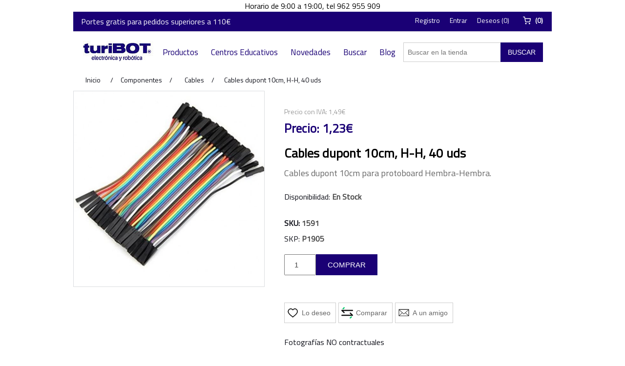

--- FILE ---
content_type: text/html; charset=utf-8
request_url: https://www.turibot.es/cables-dupont-10cm-para-protoboard-hembra-hembra-f-f-40-uds
body_size: 12244
content:
<!DOCTYPE html>
<html lang="es"  class="html-product-details-page">
<head>
    <title>Pack de 40 Cables Dupont de 10cm para Protoboard F-F | Turibot&#xD;</title>
    <meta http-equiv="Content-type" content="text/html;charset=UTF-8" />
    <meta name="description" content="Obt&#xE9;n los cables Dupont de 10 cm para protoboard, hembra-hembra de la mejor calidad en Turibot. Perfectos para tus proyectos con Arduino y Raspberry Pi. Paquete de 40 uds a un precio inmejorable. Compra ahora y potencia tus ideas electr&#xF3;nicas." />
    <meta name="keywords" content="" />
    <meta name="generator" content="nopCommerce" />
    <meta name="viewport" content="width=device-width, initial-scale=1" />

    <!-- Gestión de cookies -->
    <link rel="stylesheet" href="https://pdcc.gdpr.es/pdcc.min.css" />
    <script charset="utf-8" src="https://pdcc.gdpr.es/pdcc.min.js"></script>
    <script type="text/javascript">
        PDCookieConsent.config({
    "defaultLang": "es",
    "brand": {
        "dev": true,
        "name": "Turibot electr&oacutenica, sl",
        "url": "https://www.turibot.es",
        "websiteOwner": "Turibot"
    },
    "cookiePolicyLink": "https://www.turibot.es/politica-de-cookies",
    "hideModalIn": [
        "https://sitioweb.com/politica-cookies",
        "https://sitioweb.com/aviso-legal",
        "https://sitioweb.com/politica-privacidad"
    ],
    "showBadges": false,
    "styles": {
        "primaryButton": {
            "bgColor": "#fab36b",
            "txtColor": "#000000"
        },
        "secondaryButton": {
            "bgColor": "#bfbfbf",
            "txtColor": "#000000"
        },
        "cookieButton": {
            "activedColor": "#f88410",
            "disabledColor": "#fbcc9d"
        }
    }
});
    </script>
    <!-- Fin Gestión de cookies -->

    <meta property="og:type" content="product" />
<meta property="og:title" content="Cables dupont 10cm, H-H, 40 uds" />
<meta property="og:description" content="Obt&#xE9;n los cables Dupont de 10 cm para protoboard, hembra-hembra de la mejor calidad en Turibot. Perfectos para tus proyectos con Arduino y Raspberry Pi. Paquete de 40 uds a un precio inmejorable. Compra ahora y potencia tus ideas electr&#xF3;nicas." />
<meta property="og:image" content="https://www.turibot.es/images/thumbs/0005714_cables-dupont-10cm-para-protoboard-hembra-hembra-f-f-40-uds_600.jpeg" />
<meta property="og:url" content="https://www.turibot.es/cables-dupont-10cm-para-protoboard-hembra-hembra-f-f-40-uds" />
<meta property="og:site_name" content="turibot.es" />

    	<link href="https://fonts.googleapis.com/css?family=Titillium+Web&display=swap" rel="stylesheet">
	<script
		src="https://www.paypal.com/sdk/js?client-id=AR4SLauytwDPc53r0nqPsM9m_4ObhjbdNdsUJC4GnROaOisUd97bLmf-2rlErjZYORcddgqlSaEBz4vr&currency=EUR&components=messages"
		data-namespace="PayPalSDK">
	</script>
	<script type="text/javascript">
		(function(c,l,a,r,i,t,y){
			c[a]=c[a]||function(){(c[a].q=c[a].q||[]).push(arguments)};
			t=l.createElement(r);t.async=1;t.src="https://www.clarity.ms/tag/"+i;
			y=l.getElementsByTagName(r)[0];y.parentNode.insertBefore(t,y);
		})(window, document, "clarity", "script", "rsqbthmbzp");
	</script>

    <script>
window.dataLayer = window.dataLayer || [];
dataLayer.push({
    'PageType':'ProductPage',
    'PageUrl':'https://www.turibot.es/cables-dupont-10cm-para-protoboard-hembra-hembra-f-f-40-uds',
    'UserType': 'Guest',
    'email': 'guest',
    'ProductID': '1591',
    'ProductName': 'Cables dupont 10cm, H-H, 40 uds'
});


</script>
<!-- Google Tag Manager -->
<script>(function(w,d,s,l,i){w[l]=w[l]||[];w[l].push({'gtm.start':
new Date().getTime(),event:'gtm.js'});var f=d.getElementsByTagName(s)[0],
j=d.createElement(s),dl=l!='dataLayer'?'&l='+l:'';j.async=true;j.src=
'https://www.googletagmanager.com/gtm.js?id='+i+dl;f.parentNode.insertBefore(j,f);
})(window,document,'script','dataLayer','GTM-WS6BGHT');</script>
<!-- End Google Tag Manager -->
<script>
    !function (f, b, e, v, n, t, s) {
        if (f.fbq) return; n = f.fbq = function () {
            n.callMethod ?
            n.callMethod.apply(n, arguments) : n.queue.push(arguments)
        }; if (!f._fbq) f._fbq = n;
        n.push = n; n.loaded = !0; n.version = '2.0'; n.queue = []; t = b.createElement(e); t.async = !0;
        t.src = v; s = b.getElementsByTagName(e)[0]; s.parentNode.insertBefore(t, s)
    }(window,
    document, 'script', '//connect.facebook.net/en_US/fbevents.js');

fbq('init', '2109377659233730');
fbq('track', 'PageView');
fbq('track', 'ViewContent', {
content_ids: ['1591'],
content_type: 'product',
value: 1.23,
currency: 'EUR'
});


</script>
<noscript>
    <img height="1" width="1" style="display:none"
    src="https://www.facebook.com/tr?id=2109377659233730&ev=PageView&noscript=1" />
</noscript><script>
FaceBookCurrencyCode = 'EUR'
FaceBookProductImpressions = [
{
  'id': 1491,
  'productkey': '1590',
  'name': 'Cables dupont 10cm, M-M, 40 uds',
  'price': '1.34',
  'url': 'https://www.turibot.es/cables-dupont-10cm-para-protoboard-macho-macho-m-m-40-uds',
  'image_url': 'https://www.turibot.es/images/thumbs/0005713_cables-dupont-10cm-para-protoboard-macho-macho-m-m-40-uds_360.jpeg'
},
{
  'id': 1493,
  'productkey': '1592',
  'name': 'Cables dupont 10cm, M-H, 40 uds',
  'price': '1.28',
  'url': 'https://www.turibot.es/cables-dupont-10cm-para-protoboard-macho-hembra-m-f-40-uds',
  'image_url': 'https://www.turibot.es/images/thumbs/0005715_cables-dupont-10cm-para-protoboard-macho-hembra-m-f-40-uds_360.jpeg'
},
{
  'id': 706,
  'productkey': '1142',
  'name': 'Cables dupont 20cm, M-M, 40uds',
  'price': '1.60',
  'url': 'https://www.turibot.es/cables-dupont-20cm-m-m-40uds',
  'image_url': 'https://www.turibot.es/images/thumbs/0004240_cables-dupont-para-protoboard-de-20cm-macho-macho-m-m-40-uds_360.jpeg'
},
{
  'id': 1273,
  'productkey': '1449',
  'name': 'Protoboard de 400 pines',
  'price': '1.19',
  'url': 'https://www.turibot.es/protoboard-de-400-pines',
  'image_url': 'https://www.turibot.es/images/thumbs/0057774_protoboard-de-400-pines_360.jpeg'
},
{
  'id': 906,
  'productkey': '1221',
  'name': 'Cables dupont 20cm, H-H, 40uds',
  'price': '1.49',
  'url': 'https://www.turibot.es/cables-dupont-20cm-h-h-40uds',
  'image_url': 'https://www.turibot.es/images/thumbs/0058094_cables-dupont-20cm-h-h-40uds_360.jpeg'
}
];
</script>

<!-- Global site tag (gtag.js) - Google Analytics -->
                <script async src='https://www.googletagmanager.com/gtag/js?id=UA-135944569-1'></script>
                <script>
                  window.dataLayer = window.dataLayer || [];
                  function gtag(){dataLayer.push(arguments);}
                  gtag('js', new Date());

                  gtag('config', 'UA-135944569-1');
                  
                </script>

    <link href="/lib/jquery-ui/jquery-ui-1.12.1.custom/jquery-ui.min.css" rel="stylesheet" type="text/css" />
<link href="/Themes/EikaTheme3/Content/css/styles.css" rel="stylesheet" type="text/css" />
<link href="/lib/magnific-popup/magnific-popup.css" rel="stylesheet" type="text/css" />

    
    <link rel="canonical" href="https://www.turibot.es/cables-dupont-10cm-para-protoboard-hembra-hembra-f-f-40-uds" />

    
    
    
    
    <!--Powered by nopCommerce - https://www.nopCommerce.com-->

    <link href="https://unpkg.com/aos@2.3.1/dist/aos.css" rel="stylesheet">
    <script src="https://unpkg.com/aos@2.3.1/dist/aos.js"></script>

    <script type='text/javascript' src='https://platform-api.sharethis.com/js/sharethis.js#property=6547515d7a115e001296439f&product=inline-share-buttons' async='async'></script>
    
</head>
<body>
    <script>AOS.init();</script>
    <!-- Google Tag Manager (noscript) -->
<noscript><iframe src="https://www.googletagmanager.com/ns.html?id=GTM-WS6BGHT"
height="0" width="0" style="display:none;visibility:hidden"></iframe></noscript>
<!-- End Google Tag Manager (noscript) -->


<div class="ajax-loading-block-window" style="display: none">
</div>
<div id="dialog-notifications-success" title="Notificación" style="display:none;">
</div>
<div id="dialog-notifications-error" title="Error" style="display:none;">
</div>
<div id="dialog-notifications-warning" title="ADVERTENCIA" style="display:none;">
</div>
<div id="bar-notification" class="bar-notification-container" data-close="Cerrar">
</div>



<!--[if lte IE 8]>
    <div style="clear:both;height:59px;text-align:center;position:relative;">
        <a href="http://www.microsoft.com/windows/internet-explorer/default.aspx" target="_blank">
            <img src="/Themes/EikaTheme3/Content/images/ie_warning.jpg" height="42" width="820" alt="You are using an outdated browser. For a faster, safer browsing experience, upgrade for free today." />
        </a>
    </div>
<![endif]-->
<div class="master-wrapper-page">
	
			<div class="header global-message">
			Horario de 9:00 a 19:00, tel 962 955 909
		</div>

	<div class="header">
	
	<div class="header-upper">
		<div class="header-selectors-wrapper">
			<div class="header-selectors-info">
				Portes gratis para pedidos superiores a 110€
			</div>

			
			
			
			
		</div>
		<div class="header-links-wrapper">
			
<div class="header-links">
    <ul>
        
            <li><a href="/register?returnUrl=%2Fcables-dupont-10cm-para-protoboard-hembra-hembra-f-f-40-uds" class="ico-register">Registro</a></li>
            <li><a href="/login?returnUrl=%2Fcables-dupont-10cm-para-protoboard-hembra-hembra-f-f-40-uds" class="ico-login">Entrar</a></li>
                            <li>
                <a href="/wishlist" class="ico-wishlist">
                    <span class="wishlist-label">Deseos</span>
                    <span class="wishlist-qty">(0)</span>
                </a>
            </li>
                    <li id="topcartlink">
                <a href="/cart" class="ico-cart">
                    <!-- <span class="cart-label">Carrito</span> -->
                    <span class="cart-qty">(0)</span>
                </a>
            </li>
        
    </ul>
            
</div>

			<div id="flyout-cart" class="flyout-cart">
    <div class="mini-shopping-cart">
        <div class="count">
El carrito está vacío.        </div>
    </div>
</div>

		</div>
	</div>
	
<div class="header-lower">
	<div class="header-logo">
		<a href="/">
    
	<div class="logo-div"></div>
</a>
	</div>
</div>
	
</div>

	
	<div class="header-menu">
		<ul class="top-menu">
	
		<li>
		<a href="">Productos</a>
		<div class="sublist-toggle"></div>
		<ul class="sublist first-level">
<li>
    <a href="/arduino-original">Placas de Desarrollo
    </a>
            <div class="sublist-toggle"></div>
            <ul class="sublist first-level">
<li>
    <a href="/arduino">Arduino
    </a>
</li><li>
    <a href="/compatibles">Arduino Compatibles
    </a>
</li><li>
    <a href="/microbit">micro:bit
    </a>
</li><li>
    <a href="/raspberry">Raspberry
    </a>
</li><li>
    <a href="/esp">ESP
    </a>
</li><li>
    <a href="/otras">Otras
    </a>
</li>            </ul>
</li><li>
    <a href="/modulos">M&#xF3;dulos
    </a>
</li><li>
    <a href="/componentes">Componentes
    </a>
            <div class="sublist-toggle"></div>
            <ul class="sublist first-level">
<li>
    <a href="/leds">LEDS
    </a>
</li><li>
    <a href="/alimentacion">Alimentaci&#xF3;n
    </a>
</li><li>
    <a href="/cables-6">Cables
    </a>
</li>            </ul>
</li><li>
    <a href="/herramientas">Herramientas
    </a>
</li><li>
    <a href="/kits">Kits Arduino
    </a>
</li><li>
    <a href="/robotica">Arduino Rob&#xF3;tica
    </a>
</li><li>
    <a href="/cnc">Arduino CNC / 3D Printer
    </a>
</li><li>
    <a href="/consumibles">Consumibles
    </a>
</li><li>
    <a href="/aerosoles">Aerosoles
    </a>
</li><li>
    <a href="/filamento">Filamento
    </a>
</li><li>
    <a href="/descargables">Manuales y Formaci&#xF3;n
    </a>
</li><li>
    <a href="/tornilleria">Torniller&#xED;a
    </a>
</li><li>
    <a href="/domotica-2">Dom&#xF3;tica Arduino
    </a>
</li><li>
    <a href="/informatica">Inform&#xE1;tica
    </a>
</li><li>
    <a href="/outlet">Liquidaciones
    </a>
</li>		</ul>
	</li>
		<li><a href="/centros-educativos">Centros Educativos</a></li>
			<li><a href="/newproducts">Novedades</a></li>
			<li><a href="/search">Buscar</a></li>
					<li><a href="https://www.turibot.es/blog/" target="_blank">Blog</a></li>
	<li>
		<div class="search-box store-search-box">
			<form method="get" id="small-search-box-form" action="/search">
    <input type="text" class="search-box-text" id="small-searchterms" autocomplete="off" name="q" placeholder="Buscar en la tienda" aria-label="Search store" />
    
    <input type="submit" class="button-1 search-box-button" value="Buscar"/>
        
            
    
</form>
		</div>
	</li>
	
</ul>
	<div class="menu-toggle">Categorías / Buscar</div>
	<ul class="top-menu mobile">
		
					<li><a href="/search">Buscar</a></li>
		<li>
    <a href="/arduino-original">Placas de Desarrollo
    </a>
            <div class="sublist-toggle"></div>
            <ul class="sublist first-level">
<li>
    <a href="/arduino">Arduino
    </a>
</li><li>
    <a href="/compatibles">Arduino Compatibles
    </a>
</li><li>
    <a href="/microbit">micro:bit
    </a>
</li><li>
    <a href="/raspberry">Raspberry
    </a>
</li><li>
    <a href="/esp">ESP
    </a>
</li><li>
    <a href="/otras">Otras
    </a>
</li>            </ul>
</li><li>
    <a href="/modulos">M&#xF3;dulos
    </a>
</li><li>
    <a href="/componentes">Componentes
    </a>
            <div class="sublist-toggle"></div>
            <ul class="sublist first-level">
<li>
    <a href="/leds">LEDS
    </a>
</li><li>
    <a href="/alimentacion">Alimentaci&#xF3;n
    </a>
</li><li>
    <a href="/cables-6">Cables
    </a>
</li>            </ul>
</li><li>
    <a href="/herramientas">Herramientas
    </a>
</li><li>
    <a href="/kits">Kits Arduino
    </a>
</li><li>
    <a href="/robotica">Arduino Rob&#xF3;tica
    </a>
</li><li>
    <a href="/cnc">Arduino CNC / 3D Printer
    </a>
</li><li>
    <a href="/consumibles">Consumibles
    </a>
</li><li>
    <a href="/aerosoles">Aerosoles
    </a>
</li><li>
    <a href="/filamento">Filamento
    </a>
</li><li>
    <a href="/descargables">Manuales y Formaci&#xF3;n
    </a>
</li><li>
    <a href="/tornilleria">Torniller&#xED;a
    </a>
</li><li>
    <a href="/domotica-2">Dom&#xF3;tica Arduino
    </a>
</li><li>
    <a href="/informatica">Inform&#xE1;tica
    </a>
</li><li>
    <a href="/outlet">Liquidaciones
    </a>
</li>					<li><a href="/centros-educativos">Centros Educativos</a></li>
					<li><a href="/newproducts">Novedades</a></li>
					<li><a href="/search">Buscar</a></li>
										
	</ul>
	
	<a href="#" class="scrolltotop"><img src="/images/btn-top.jpg" /></a>
	

	</div>
	<div class="master-wrapper-content">
		


        
	    <div class="breadcrumb">
            <ul itemscope itemtype="http://schema.org/BreadcrumbList">
                
                <li>
                    <span>
                        <a href="/">
                            <span>Inicio</span>
                        </a>
                    </span>
                    <span class="delimiter">/</span>
                </li>
                                    <li itemprop="itemListElement" itemscope itemtype="http://schema.org/ListItem">
                        <a href="/componentes" itemprop="item">
                            <span itemprop="name">Componentes</span>
                        </a>
                        <span class="delimiter">/</span>
                        <meta itemprop="position" content="1" />
                    </li>
                    <li itemprop="itemListElement" itemscope itemtype="http://schema.org/ListItem">
                        <a href="/cables-6" itemprop="item">
                            <span itemprop="name">Cables</span>
                        </a>
                        <span class="delimiter">/</span>
                        <meta itemprop="position" content="2" />
                    </li>
                
                <li itemprop="itemListElement" itemscope itemtype="http://schema.org/ListItem">
                    <strong class="current-item" itemprop="name">Cables dupont 10cm, H-H, 40 uds</strong>
                    <span itemprop="item" itemscope itemtype="http://schema.org/Thing" 
                          id="/cables-dupont-10cm-para-protoboard-hembra-hembra-f-f-40-uds">
                    </span>
                    <meta itemprop="position" content="3" />
                    
                </li>
            </ul>
    </div>


    		<div class="master-column-wrapper">
			<div class="center-1">
    
    <!--product breadcrumb-->

<div class="page product-details-page">
	<div class="page-body">
		
		<form method="post" id="product-details-form" action="/cables-dupont-10cm-para-protoboard-hembra-hembra-f-f-40-uds">
			<div itemscope itemtype="http://schema.org/Product" data-productid="1492">
				<div class="product-essential">
					
					<!--product pictures-->
					<div class="gallery">
    
    <div class="picture">
            <a href="https://www.turibot.es/images/thumbs/0005714_cables-dupont-10cm-para-protoboard-hembra-hembra-f-f-40-uds.jpeg" title="Cables dupont 10cm para protoboard, (hembra-hembra) F-F, 40 uds" id="main-product-img-lightbox-anchor-1492">
                <img alt="Cables dupont 10cm para protoboard, (hembra-hembra) F-F, 40 uds" src="https://www.turibot.es/images/thumbs/0005714_cables-dupont-10cm-para-protoboard-hembra-hembra-f-f-40-uds_600.jpeg" title="Cables dupont 10cm para protoboard, (hembra-hembra) F-F, 40 uds" itemprop="image" id="main-product-img-1492" />
            </a>
            
    </div>
    
</div>
					
					<div class="overview">
    <div class="prices" itemprop="offers" itemscope itemtype="http://schema.org/Offer">
                <div class="old-product-price">
                    <label>Precio con IVA:</label>
                    <span>1,49&#x20AC;</span>
                </div>
            <div class="product-price">
                    <label>Precio:</label>
<span  itemprop="price" content="1.23" class="price-value-1492" >
                    1,23€
                </span>
            </div>
                <meta itemprop="priceCurrency" content="EUR"/>
    </div>
						
						<div class="product-name">
							<h1 itemprop="name">
								Cables dupont 10cm, H-H, 40 uds
							</h1>
						</div>
							<div class="short-description">
								Cables dupont 10cm para protoboard Hembra-Hembra.
							</div>
						
												<!--product reviews-->
						<!--manufacturers-->
						
						<!--availability-->
						    <div class="availability">
            <div class="stock">
                <span class="label">Disponibilidad:</span>
                <span class="value" id="stock-availability-value-1492">En Stock</span>
            </div>
        
    </div>

						<!--SKU, MAN, GTIN, vendor-->
						<div class="additional-details">
        <div class="sku" >
            <span class="label">SKU:</span>
            <span class="value" itemprop="sku" id="sku-1492">1591</span>
        </div>
            <div class="manufacturer-part-number" >
            <span class="label">SKP:</span>
            <span class="value" id="mpn-1492">P1905</span>
        </div>
        </div>
						<!--delivery-->
						
						<!--sample download-->
						
						<!--attributes-->
						<!--gift card-->
						<!--rental info-->
						<!--price & add to cart-->
    <div class="add-to-cart">
                	<div class="add-to-cart-panel">
		<label class="qty-label" for="addtocart_1492_EnteredQuantity">Cantidad:</label>
<input class="qty-input text-box single-line" data-val="true" data-val-required="The Cantidad field is required." id="addtocart_1492_EnteredQuantity" min="1" name="addtocart_1492.EnteredQuantity" type="number" value="1" />			
					<input type="button" id="add-to-cart-button-1492" class="button-1 add-to-cart-button" value="Comprar" data-productid="1492" onclick="AjaxCart.addproducttocart_details('/addproducttocart/details/1492/1', '#product-details-form');return false;" />
	</div>
        
    </div>
						<!--wishlist, compare, email a friend-->
						<div class="overview-buttons">
							
    <div class="add-to-wishlist">
        <input type="button" id="add-to-wishlist-button-1492" class="button-2 add-to-wishlist-button" value="Lo deseo" data-productid="1492" onclick="AjaxCart.addproducttocart_details('/addproducttocart/details/1492/2', '#product-details-form');return false;"/>
    </div>
							    <div class="compare-products">
        <input type="button" value="Comparar" class="button-2 add-to-compare-list-button" onclick="AjaxCart.addproducttocomparelist('/compareproducts/add/1492');return false;" />
    </div>

							    <div class="email-a-friend">
        <input type="button" value="A un amigo" class="button-2 email-a-friend-button" onclick="setLocation('/productemailafriend/1492')" />
    </div>

							
						</div>
						
						<p><p>Fotografías NO contractuales</p></p>
						
					</div>
					<div class="full-description" itemprop="description">
						<p class="full-description-title">Descripción</p>
						<p>Cables dupont 10cm para protoboard Hembra-Hembra.</p>
					</div>
				</div>
				
				<div class="product-collateral">
					
					
				</div>
				
				    <div class="also-purchased-products-grid product-grid">
        <div class="title">
            <strong>Los usuarios que compraron este artículo compraron también</strong>
        </div>
        <div class="item-grid">
                <div class="item-box">
<div class="product-item" data-productid="1491" data-aos="fade-up">
    <div class="picture">
        <a href="/cables-dupont-10cm-para-protoboard-macho-macho-m-m-40-uds" title="Cables dupont 10cm para protoboard, (macho-macho) M-M, 40 uds">
            <img alt="Cables dupont 10cm para protoboard, (macho-macho) M-M, 40 uds" src="https://www.turibot.es/images/thumbs/0005713_cables-dupont-10cm-para-protoboard-macho-macho-m-m-40-uds_360.jpeg" title="Cables dupont 10cm para protoboard, (macho-macho) M-M, 40 uds" />
        </a>
    </div>
	<div class="details">
		<div class="prices">
				<span class="price old-price">1,62&#x20AC;</span>
			<span class="price actual-price">1,34&#x20AC;</span>
					</div>
		<h3 class="product-title">
			<a href="/cables-dupont-10cm-para-protoboard-macho-macho-m-m-40-uds">Cables dupont 10cm, M-M, 40 uds</a>
		</h3>
					<div class="product-rating-box" title="ex&#xE1;menes de 0">
				<div class="rating">
					<div style="width: 0%">
					</div>
				</div>
			</div>
		<div class="description">
			Cables dupont 10cm para protoboard macho-macho.
		</div>
		<div class="add-info">
			
			
			<div class="buttons">
					<input type="button" value="Comprar" class="button-2 product-box-add-to-cart-button" onclick="AjaxCart.addproducttocart_catalog('/addproducttocart/catalog/1491/1/1');return false;" />
									<input type="button" value="Comparar" title="Comparar" class="button-2 add-to-compare-list-button" onclick="AjaxCart.addproducttocomparelist('/compareproducts/add/1491');return false;" />
							</div>
			
		</div>
	</div>
</div>
</div>
                <div class="item-box">
<div class="product-item" data-productid="1493" data-aos="fade-up">
    <div class="picture">
        <a href="/cables-dupont-10cm-para-protoboard-macho-hembra-m-f-40-uds" title="Cables dupont 10cm para protoboard, (macho-hembra) M-F, 40 uds">
            <img alt="Cables dupont 10cm para protoboard, (macho-hembra) M-F, 40 uds" src="https://www.turibot.es/images/thumbs/0005715_cables-dupont-10cm-para-protoboard-macho-hembra-m-f-40-uds_360.jpeg" title="Cables dupont 10cm para protoboard, (macho-hembra) M-F, 40 uds" />
        </a>
    </div>
	<div class="details">
		<div class="prices">
				<span class="price old-price">1,55&#x20AC;</span>
			<span class="price actual-price">1,28&#x20AC;</span>
					</div>
		<h3 class="product-title">
			<a href="/cables-dupont-10cm-para-protoboard-macho-hembra-m-f-40-uds">Cables dupont 10cm, M-H, 40 uds</a>
		</h3>
					<div class="product-rating-box" title="ex&#xE1;menes de 0">
				<div class="rating">
					<div style="width: 0%">
					</div>
				</div>
			</div>
		<div class="description">
			Cables dupont 10cm para protoboard.
		</div>
		<div class="add-info">
			
			
			<div class="buttons">
					<input type="button" value="Comprar" class="button-2 product-box-add-to-cart-button" onclick="AjaxCart.addproducttocart_catalog('/addproducttocart/catalog/1493/1/1');return false;" />
									<input type="button" value="Comparar" title="Comparar" class="button-2 add-to-compare-list-button" onclick="AjaxCart.addproducttocomparelist('/compareproducts/add/1493');return false;" />
							</div>
			
		</div>
	</div>
</div>
</div>
                <div class="item-box">
<div class="product-item" data-productid="706" data-aos="fade-up">
    <div class="picture">
        <a href="/cables-dupont-20cm-m-m-40uds" title="Cables dupont para protoboard">
            <img alt="Cables dupont para protoboard" src="https://www.turibot.es/images/thumbs/0004240_cables-dupont-para-protoboard-de-20cm-macho-macho-m-m-40-uds_360.jpeg" title="Cables dupont para protoboard" />
        </a>
    </div>
	<div class="details">
		<div class="prices">
				<span class="price old-price">1,94&#x20AC;</span>
			<span class="price actual-price">1,60&#x20AC;</span>
					</div>
		<h3 class="product-title">
			<a href="/cables-dupont-20cm-m-m-40uds">Cables dupont 20cm, M-M, 40uds</a>
		</h3>
					<div class="product-rating-box" title="ex&#xE1;menes de 0">
				<div class="rating">
					<div style="width: 0%">
					</div>
				</div>
			</div>
		<div class="description">
			Cables dupont para protoboard de 20cm, (macho - macho) M-M, 40uds
		</div>
		<div class="add-info">
			
			
			<div class="buttons">
					<input type="button" value="Comprar" class="button-2 product-box-add-to-cart-button" onclick="AjaxCart.addproducttocart_catalog('/addproducttocart/catalog/706/1/1');return false;" />
									<input type="button" value="Comparar" title="Comparar" class="button-2 add-to-compare-list-button" onclick="AjaxCart.addproducttocomparelist('/compareproducts/add/706');return false;" />
									<input type="button" value="Lista de deseos" title="Lista de deseos" class="button-2 add-to-wishlist-button" onclick="AjaxCart.addproducttocart_catalog('/addproducttocart/catalog/706/2/1');return false;" />
			</div>
			
		</div>
	</div>
</div>
</div>
                <div class="item-box">
<div class="product-item" data-productid="1273" data-aos="fade-up">
    <div class="picture">
        <a href="/protoboard-de-400-pines" title="Protoboard de 400 pines">
            <img alt="Protoboard de 400 pines" src="https://www.turibot.es/images/thumbs/0057774_protoboard-de-400-pines_360.jpeg" title="Protoboard de 400 pines" />
        </a>
    </div>
	<div class="details">
		<div class="prices">
				<span class="price old-price">1,44&#x20AC;</span>
			<span class="price actual-price">1,19&#x20AC;</span>
					</div>
		<h3 class="product-title">
			<a href="/protoboard-de-400-pines">Protoboard de 400 pines</a>
		</h3>
					<div class="product-rating-box" title="ex&#xE1;menes de 0">
				<div class="rating">
					<div style="width: 0%">
					</div>
				</div>
			</div>
		<div class="description">
			Medidas, 8,5x5,5cm
		</div>
		<div class="add-info">
			
			
			<div class="buttons">
					<input type="button" value="Comprar" class="button-2 product-box-add-to-cart-button" onclick="AjaxCart.addproducttocart_catalog('/addproducttocart/catalog/1273/1/1');return false;" />
									<input type="button" value="Comparar" title="Comparar" class="button-2 add-to-compare-list-button" onclick="AjaxCart.addproducttocomparelist('/compareproducts/add/1273');return false;" />
									<input type="button" value="Lista de deseos" title="Lista de deseos" class="button-2 add-to-wishlist-button" onclick="AjaxCart.addproducttocart_catalog('/addproducttocart/catalog/1273/2/1');return false;" />
			</div>
			
		</div>
	</div>
</div>
</div>
                <div class="item-box">
<div class="product-item" data-productid="906" data-aos="fade-up">
    <div class="picture">
        <a href="/cables-dupont-20cm-h-h-40uds" title="Cables dupont 20cm, H-H, 40uds">
            <img alt="Cables dupont 20cm, H-H, 40uds" src="https://www.turibot.es/images/thumbs/0058094_cables-dupont-20cm-h-h-40uds_360.jpeg" title="Cables dupont 20cm, H-H, 40uds" />
        </a>
    </div>
	<div class="details">
		<div class="prices">
				<span class="price old-price">1,80&#x20AC;</span>
			<span class="price actual-price">1,49&#x20AC;</span>
					</div>
		<h3 class="product-title">
			<a href="/cables-dupont-20cm-h-h-40uds">Cables dupont 20cm, H-H, 40uds</a>
		</h3>
					<div class="product-rating-box" title="ex&#xE1;menes de 0">
				<div class="rating">
					<div style="width: 0%">
					</div>
				</div>
			</div>
		<div class="description">
			Cables dupont para protoboard de 20cm, (hembra - hembra) H-H, 40uds
		</div>
		<div class="add-info">
			
			
			<div class="buttons">
					<input type="button" value="Comprar" class="button-2 product-box-add-to-cart-button" onclick="AjaxCart.addproducttocart_catalog('/addproducttocart/catalog/906/1/1');return false;" />
									<input type="button" value="Comparar" title="Comparar" class="button-2 add-to-compare-list-button" onclick="AjaxCart.addproducttocomparelist('/compareproducts/add/906');return false;" />
									<input type="button" value="Lista de deseos" title="Lista de deseos" class="button-2 add-to-wishlist-button" onclick="AjaxCart.addproducttocart_catalog('/addproducttocart/catalog/906/2/1');return false;" />
			</div>
			
		</div>
	</div>
</div>
</div>
        </div>
    </div>


			</div>
		<input name="__RequestVerificationToken" type="hidden" value="CfDJ8BhO6QHuKA1IoVUFvij0wZQRJPCXL0OWu7k8YitrckM0OEbG3ep8SpEdh9xRwe08DDLb2Qbai2E5fVWVLkAWCVh-o_064sBa8ERFjGRsLwGgCfPxrp5XRjhHeroLrU0H90nRz0vTZhMAqYr06_vZle4" /></form>
		
	</div>
</div>
    
</div>

		</div>
		
	</div>
	<div class="footer">
	<div class="footer-upper">
		<table>
			<tr>
				<td class="cell-image-footer"><img class="image-footer" src="../images/eika-envio.png" /></td>
				<td class="cell-image-footer"><img class="image-footer" src="/images/eika-at.cliente.png" /></td>
				<td class="cell-image-footer"><a href="/contactus"><img class="image-footer" src="/images/email-icon.png" /></a></td>
				<td class="cell-image-footer"><a href="https://api.whatsapp.com/send?phone=+34618357070&text=Hola%20turiBOT:%20" target="_blank"><img class="image-footer" src="/images/eika-whatsapp.png" /></a></td>
			</tr>
			<tr>
				<td class="text-image-footer">Envío urgente 24/48h</td>
				<td class="text-image-footer">Atención telefónica<br />962 955 909</</td>
				<td class="text-image-footer"><a href="mailto:info@turibot.es">info@turibot.es</a></td>
				<td class="text-image-footer">Envíanos un Whatsapp</td>
			</tr>
		</table>
	</div>
	<div class="footer-lower">
		<div class="footer-block information">
			<div class="title">
				<strong>Información</strong>
			</div>
			<ul class="list">
					<li><a href="/sitemap">Mapa del sitio</a></li>
									<li><a href="/politica-de-cookies">Pol&#xED;tica de cookies</a></li>
					<li><a href="/shipping-returns">Env&#xED;o y devoluciones</a></li>
					<li><a href="/centros-educativos">Centros Educativos</a></li>
					<li><a href="/ley-de-proteccion-de-datos">Ley de protecci&#xF3;n de datos</a></li>
					<li><a href="/privacy-notice">Pol&#xED;tica de privacidad</a></li>
					<li><a href="/conditions-of-use">Aviso legal</a></li>
				
				<li><a href="#" class="pdcc-open-modal">Panel de Cookies</a></li>
			</ul>
		</div>
		<div class="footer-block customer-service">
			<div class="title">
				<strong>Servicio al cliente</strong>
			</div>
			<ul class="list">
				<li>
					<div class="e-ika-data">

						<b>turiBOT electrónica, sl</b><br />
						Federico García Lorca, 32 bajo dcha<br />
						46980 Paterna Valencia Spain<br />
						Tel: <a href="tel:+34962955909">962 955 909</a><br />
						Cif: B98909179
					</div>
				</li>
					<li><a href="/contactus">Consulta</a></li>
									<li><a href="/vendor/apply">Solicitar cuenta de distribuidor</a></li>
									<li><a href="/search">Buscar</a> </li>
									<li><a href="/news">Noticias</a></li>
																	<li><a href="/newproducts">Novedades</a></li>
									<li><a href="/catalogo">Cat&#xE1;logo</a></li>
							</ul>
		</div>
		<div class="footer-block my-account">
			<div class="title">
				<strong>Mi cuenta</strong>
			</div>
			<ul class="list">
					<li><a href="/customer/info">Mi cuenta</a></li>
									<li><a href="/order/history">Pedidos</a></li>
									<li><a href="/customer/addresses">Direcciones</a></li>
									<li><a href="/cart">Carrito</a></li>
									<li><a href="/wishlist">Deseos</a></li>
									<li><a href="/recentlyviewedproducts">Productos vistos recientemente</a></li>
									<li><a href="/compareproducts">Comparar productos</a></li>
							</ul>
		</div>
		<div class="footer-block follow-us">
			<div class="social">
				<div class="title">
					<strong>Siga con nosotros</strong>
				</div>
				<ul class="networks">
		<li class="facebook"><a href="https://www.facebook.com/electronicaArduino/?fref=ts" target="_blank">Facebook</a></li>
				<li class="rss"><a href="/news/rss/2">RSS</a></li>
	</ul>
			</div>
			<div class="newsletter">
    <div class="title">
        <strong>Boletín de noticias</strong>
    </div>
    <div class="newsletter-subscribe" id="newsletter-subscribe-block">
        <div class="newsletter-email">
            <input id="newsletter-email" class="newsletter-subscribe-text" placeholder="Introduce tu email aquí..." aria-label="Regístrate en nuestro boletín de noticias" type="email" name="NewsletterEmail" value="" />
            <input type="button" value="Enviar" id="newsletter-subscribe-button" class="button-1 newsletter-subscribe-button"/>
                <div class="options">
                    <span class="subscribe">
                        <input id="newsletter_subscribe" type="radio" value="newsletter_subscribe" name="newsletter_block" checked="checked"/>
                        <label for="newsletter_subscribe">Suscribirse</label>
                    </span>
                    <span class="unsubscribe">
                        <input id="newsletter_unsubscribe" type="radio" value="newsletter_unsubscribe" name="newsletter_block"/>
                        <label for="newsletter_unsubscribe">Darse de baja</label>
                    </span>
                </div>
        </div>
        <div class="newsletter-validation">
            <span id="subscribe-loading-progress" style="display: none;" class="please-wait">Esperar...</span>
            <span class="field-validation-valid" data-valmsg-for="NewsletterEmail" data-valmsg-replace="true"></span>
        </div>
    </div>
    <div class="newsletter-result" id="newsletter-result-block"></div>
    
</div>
</img>
		</div>





		<div class="footer-info">
			<div><img src="/images/facturae-face.png" width="400" /></div>
			<span class="footer-disclaimer">Copyright © 2026 turibot.es. Todos los derechos reservados.</span>
				<span class="footer-tax-shipping">
					Precios sin IVA
				</span>
					</div>

		
		
	</div>
	<div class="last-footer">
		<img style="max-width: 100%" src="/images/metodos-pago.jpg" />
	</div>
	
</div>


</div>



    
    <script src="/bundles/whvaspds82zsqcwh9ilbluxr8nh3cdxtzhggcjymona.min.js"></script>

    <script>
                $(document).ready(function() {
                    $('#main-product-img-lightbox-anchor-1492').magnificPopup({ type: 'image' });
                });
            </script>
<script>
                        //when a customer clicks 'Enter' button we submit the "add to cart" button (if visible)
                        $(document).ready(function() {
                            $("#addtocart_1492_EnteredQuantity").on("keydown", function(event) {
                                if (event.keyCode == 13) {
                                    $("#add-to-cart-button-1492").trigger("click");
                                    return false;
                                }
                            });
                        });
			</script>
<script>
            $(document).ready(function () {
                $('.header').on('mouseenter', '#topcartlink', function () {
                    $('#flyout-cart').addClass('active');
                });
                $('.header').on('mouseleave', '#topcartlink', function () {
                    $('#flyout-cart').removeClass('active');
                });
                $('.header').on('mouseenter', '#flyout-cart', function () {
                    $('#flyout-cart').addClass('active');
                });
                $('.header').on('mouseleave', '#flyout-cart', function () {
                    $('#flyout-cart').removeClass('active');
                });
            });
        </script>
<script>
		AjaxCart.init(false, '.header-links .cart-qty', '.header-links .wishlist-qty', '#flyout-cart');
	</script>
<script>
            $("#small-search-box-form").on("submit", function(event) {
                if ($("#small-searchterms").val() == "") {
                    alert('Introduce alguna palabra clave de b\u00FAsqueda');
                    $("#small-searchterms").focus();
                    event.preventDefault();
                }
            });
        </script>
<script>
			$(document).ready(function () {
				var showLinkToResultSearch;
				var searchText;
				$('#small-searchterms').autocomplete({
					delay: 1,
					minLength: 2,
					source: '/Plugins/Eika/Api/searchtermautocomplete',
					appendTo: '.search-box',
					position: { my: "right top", at: "right bottom", of: '.search-box-button' },
					select: function (event, ui) {
						$("#small-searchterms").val(ui.item.label);
						setLocation(ui.item.producturl);
						return false;
					},
					//append link to the end of list
					open: function (event, ui) {
						//display link to search page
						if (showLinkToResultSearch) {
							searchText = document.getElementById("small-searchterms").value;
							$(".ui-autocomplete").append("<li class=\"ui-menu-item\" role=\"presentation\"><a href=\"/search?q=" + searchText + "\">View all results...</a></li>");
						}
					}
				})
					.data("ui-autocomplete")._renderItem = function (ul, item) {
						var t = item.label;
						var sku = item.sku;
						var price = item.price;
						showLinkToResultSearch = item.showlinktoresultsearch;
						$(".ui-autocomplete").scrollTop(0);
						t = htmlEncode(t);
						return $("<li></li>")
							.data("item.autocomplete", item)
							//.append("<table><tr><td class=\"autocomplete-img\"><img src='" + item.productpictureurl + "'></td><td class=\"autocomplete-title\"><div class=\"autocomplete-title-title\">" + t + "</div><span class=\"autocomplete-sku\">" + sku + "</span><span class=\"autocomplete-price\">&nbsp;&nbsp;&nbsp;&nbsp;&nbsp;&nbsp;&nbsp;" + price + "</span></td></tr></table>")
							.append("<table><tr><td class=\"autocomplete-img\"><img src='" + item.productpictureurl + "'></td></tr><tr><td class=\"autocomplete-title\"><div class=\"autocomplete-title-title\">" + t + "</div><span class=\"autocomplete-sku\">" + sku + "</span><span class=\"autocomplete-price\">&nbsp;&nbsp;&nbsp;&nbsp;&nbsp;&nbsp;&nbsp;" + price + "</span></td></tr></table>")
							.appendTo(ul);
					};
			});
        </script>
<script>
		$(document).ready(function () {
			$('.menu-toggle').on('click', function () {
				$(this).siblings('.top-menu.mobile').slideToggle('slow');
			});
			$('.top-menu.mobile .sublist-toggle').on('click', function () {
				$(this).siblings('.sublist').slideToggle('slow');
			});
		});
	</script>
<script>
		$(document).ready(function () {
			$(window).scroll(function () {
				if ($(this).scrollTop() > 300) {
					$('.scrolltotop').fadeIn();
				} else {
					$('.scrolltotop').fadeOut();
				}
			});

			$('.scrolltotop').click(function () {
				$('html, body').animate({ scrollTop: 0 }, 500);
				return false;
			});

		});
	</script>
<script>
        function newsletter_subscribe(subscribe) {
            var subscribeProgress = $("#subscribe-loading-progress");
            subscribeProgress.show();
            var postData = {
                subscribe: subscribe,
                email: $("#newsletter-email").val()
            };
            $.ajax({
                cache: false,
                type: "POST",
                url: "/subscribenewsletter",
                data: postData,
                success: function (data, textStatus, jqXHR) {
                    $("#newsletter-result-block").html(data.Result);
                    if (data.Success) {
                        $('#newsletter-subscribe-block').hide();
                        $('#newsletter-result-block').show();
                    } else {
                        $('#newsletter-result-block').fadeIn("slow").delay(2000).fadeOut("slow");
                    }
                },
                error: function (jqXHR, textStatus, errorThrown) {
                    alert('Failed to subscribe.');
                },
                complete: function (jqXHR, textStatus) {
                    subscribeProgress.hide();
                }
            });
        }

        $(document).ready(function () {
            $('#newsletter-subscribe-button').on('click', function () {
if ($('#newsletter_subscribe').is(':checked')) {
                    newsletter_subscribe('true');
                } else {
                    newsletter_subscribe('false');
                }            });
            $("#newsletter-email").on("keydown", function (event) {
                if (event.keyCode == 13) {
                    $("#newsletter-subscribe-button").trigger("click");
                    return false;
                }
            });
        });
    </script>
<script>
    $(document).ready(function () {
        $('.footer-block .title').on('click', function () {
            var e = window, a = 'inner';
            if (!('innerWidth' in window)) {
                a = 'client';
                e = document.documentElement || document.body;
            }
            var result = { width: e[a + 'Width'], height: e[a + 'Height'] };
            if (result.width < 769) {
                $(this).siblings('.list').slideToggle('slow');
            }
        });
    });
</script>
<script>
    $(document).ready(function () {
        $('.block .title').on('click', function () {
            var e = window, a = 'inner';
            if (!('innerWidth' in window)) {
                a = 'client';
                e = document.documentElement || document.body;
            }
            var result = { width: e[a + 'Width'], height: e[a + 'Height'] };
            if (result.width < 1001) {
                $(this).siblings('.listbox').slideToggle('slow');
            }
        });
    });
</script>

</body>
</html>